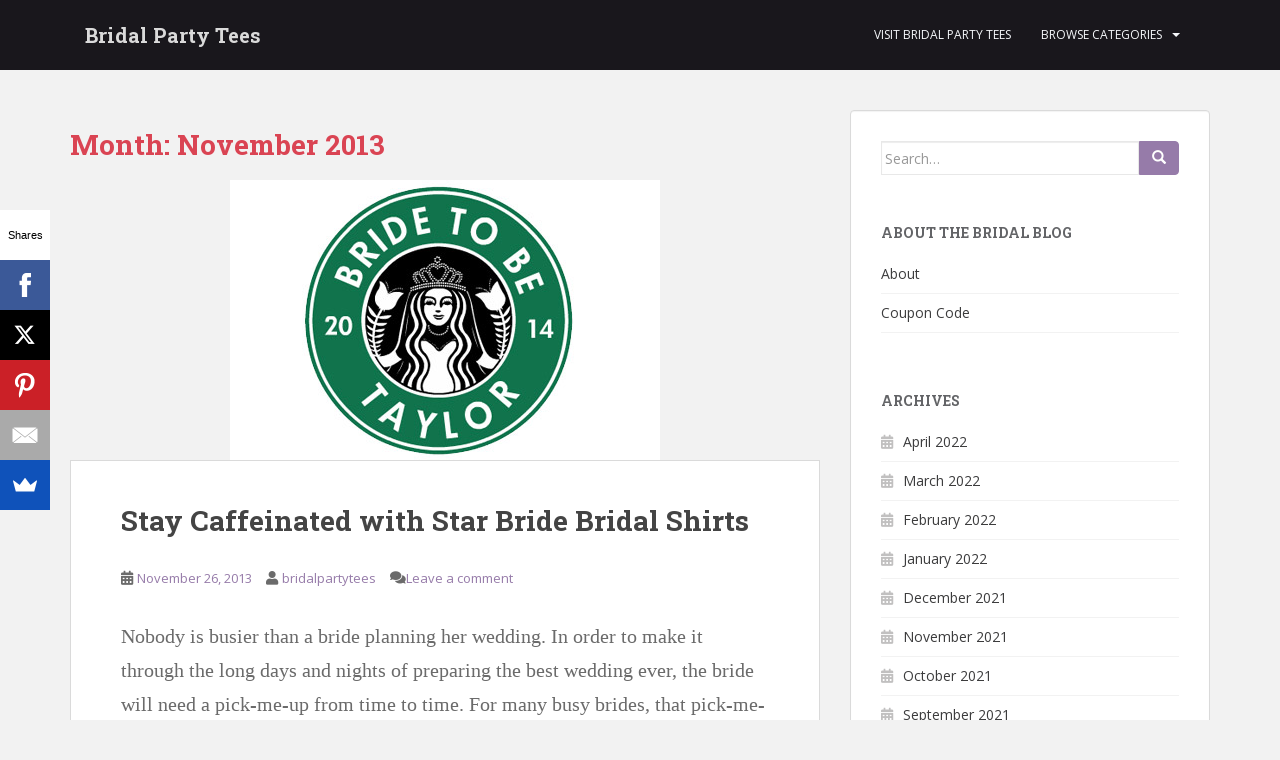

--- FILE ---
content_type: text/html; charset=UTF-8
request_url: https://www.bridalpartytees.com/blog/2013/11/
body_size: 14529
content:
<!doctype html>
<!--[if !IE]>
<html class="no-js non-ie" lang="en-US"> <![endif]-->
<!--[if IE 7 ]>
<html class="no-js ie7" lang="en-US"> <![endif]-->
<!--[if IE 8 ]>
<html class="no-js ie8" lang="en-US"> <![endif]-->
<!--[if IE 9 ]>
<html class="no-js ie9" lang="en-US"> <![endif]-->
<!--[if gt IE 9]><!-->
<html class="no-js" lang="en-US"> <!--<![endif]-->
<head>
<meta charset="UTF-8">
<meta name="viewport" content="width=device-width, initial-scale=1">
<meta name="theme-color" content="#19171c">
<link rel="profile" href="http://gmpg.org/xfn/11">

<meta name='robots' content='noindex, follow' />

<!-- Google Tag Manager for WordPress by gtm4wp.com -->
<script data-cfasync="false" data-pagespeed-no-defer>
	var gtm4wp_datalayer_name = "dataLayer";
	var dataLayer = dataLayer || [];
</script>
<!-- End Google Tag Manager for WordPress by gtm4wp.com -->
	<!-- This site is optimized with the Yoast SEO plugin v21.8 - https://yoast.com/wordpress/plugins/seo/ -->
	<title>November 2013 - Bridal Party Tees</title>
	<meta property="og:locale" content="en_US" />
	<meta property="og:type" content="website" />
	<meta property="og:title" content="November 2013 - Bridal Party Tees" />
	<meta property="og:url" content="https://www.bridalpartytees.com/blog/2013/11/" />
	<meta property="og:site_name" content="Bridal Party Tees" />
	<meta name="twitter:card" content="summary_large_image" />
	<script type="application/ld+json" class="yoast-schema-graph">{"@context":"https://schema.org","@graph":[{"@type":"CollectionPage","@id":"https://www.bridalpartytees.com/blog/2013/11/","url":"https://www.bridalpartytees.com/blog/2013/11/","name":"November 2013 - Bridal Party Tees","isPartOf":{"@id":"https://www.bridalpartytees.com/blog/#website"},"primaryImageOfPage":{"@id":"https://www.bridalpartytees.com/blog/2013/11/#primaryimage"},"image":{"@id":"https://www.bridalpartytees.com/blog/2013/11/#primaryimage"},"thumbnailUrl":"https://s3.amazonaws.com/static.bridalpartytees.com/blog/wp-content/uploads/2013/11/Star-Bride-Logo-THUMBNAIL.jpg","breadcrumb":{"@id":"https://www.bridalpartytees.com/blog/2013/11/#breadcrumb"},"inLanguage":"en-US"},{"@type":"ImageObject","inLanguage":"en-US","@id":"https://www.bridalpartytees.com/blog/2013/11/#primaryimage","url":"https://s3.amazonaws.com/static.bridalpartytees.com/blog/wp-content/uploads/2013/11/Star-Bride-Logo-THUMBNAIL.jpg","contentUrl":"https://s3.amazonaws.com/static.bridalpartytees.com/blog/wp-content/uploads/2013/11/Star-Bride-Logo-THUMBNAIL.jpg","width":"430","height":"280","caption":"Star bride shirts thumbnail"},{"@type":"BreadcrumbList","@id":"https://www.bridalpartytees.com/blog/2013/11/#breadcrumb","itemListElement":[{"@type":"ListItem","position":1,"name":"Home","item":"https://www.bridalpartytees.com/blog/"},{"@type":"ListItem","position":2,"name":"Archives for November 2013"}]},{"@type":"WebSite","@id":"https://www.bridalpartytees.com/blog/#website","url":"https://www.bridalpartytees.com/blog/","name":"Bridal Party Tees","description":"Everything bridal and bachelorette!","potentialAction":[{"@type":"SearchAction","target":{"@type":"EntryPoint","urlTemplate":"https://www.bridalpartytees.com/blog/?s={search_term_string}"},"query-input":"required name=search_term_string"}],"inLanguage":"en-US"}]}</script>
	<!-- / Yoast SEO plugin. -->


<link rel='dns-prefetch' href='//fonts.googleapis.com' />
<link rel="alternate" type="application/rss+xml" title="Bridal Party Tees &raquo; Feed" href="https://www.bridalpartytees.com/blog/feed/" />
<link rel="alternate" type="application/rss+xml" title="Bridal Party Tees &raquo; Comments Feed" href="https://www.bridalpartytees.com/blog/comments/feed/" />
<script type="text/javascript">
/* <![CDATA[ */
window._wpemojiSettings = {"baseUrl":"https:\/\/s.w.org\/images\/core\/emoji\/14.0.0\/72x72\/","ext":".png","svgUrl":"https:\/\/s.w.org\/images\/core\/emoji\/14.0.0\/svg\/","svgExt":".svg","source":{"concatemoji":"https:\/\/www.bridalpartytees.com\/blog\/wp-includes\/js\/wp-emoji-release.min.js?ver=6.4.7"}};
/*! This file is auto-generated */
!function(i,n){var o,s,e;function c(e){try{var t={supportTests:e,timestamp:(new Date).valueOf()};sessionStorage.setItem(o,JSON.stringify(t))}catch(e){}}function p(e,t,n){e.clearRect(0,0,e.canvas.width,e.canvas.height),e.fillText(t,0,0);var t=new Uint32Array(e.getImageData(0,0,e.canvas.width,e.canvas.height).data),r=(e.clearRect(0,0,e.canvas.width,e.canvas.height),e.fillText(n,0,0),new Uint32Array(e.getImageData(0,0,e.canvas.width,e.canvas.height).data));return t.every(function(e,t){return e===r[t]})}function u(e,t,n){switch(t){case"flag":return n(e,"\ud83c\udff3\ufe0f\u200d\u26a7\ufe0f","\ud83c\udff3\ufe0f\u200b\u26a7\ufe0f")?!1:!n(e,"\ud83c\uddfa\ud83c\uddf3","\ud83c\uddfa\u200b\ud83c\uddf3")&&!n(e,"\ud83c\udff4\udb40\udc67\udb40\udc62\udb40\udc65\udb40\udc6e\udb40\udc67\udb40\udc7f","\ud83c\udff4\u200b\udb40\udc67\u200b\udb40\udc62\u200b\udb40\udc65\u200b\udb40\udc6e\u200b\udb40\udc67\u200b\udb40\udc7f");case"emoji":return!n(e,"\ud83e\udef1\ud83c\udffb\u200d\ud83e\udef2\ud83c\udfff","\ud83e\udef1\ud83c\udffb\u200b\ud83e\udef2\ud83c\udfff")}return!1}function f(e,t,n){var r="undefined"!=typeof WorkerGlobalScope&&self instanceof WorkerGlobalScope?new OffscreenCanvas(300,150):i.createElement("canvas"),a=r.getContext("2d",{willReadFrequently:!0}),o=(a.textBaseline="top",a.font="600 32px Arial",{});return e.forEach(function(e){o[e]=t(a,e,n)}),o}function t(e){var t=i.createElement("script");t.src=e,t.defer=!0,i.head.appendChild(t)}"undefined"!=typeof Promise&&(o="wpEmojiSettingsSupports",s=["flag","emoji"],n.supports={everything:!0,everythingExceptFlag:!0},e=new Promise(function(e){i.addEventListener("DOMContentLoaded",e,{once:!0})}),new Promise(function(t){var n=function(){try{var e=JSON.parse(sessionStorage.getItem(o));if("object"==typeof e&&"number"==typeof e.timestamp&&(new Date).valueOf()<e.timestamp+604800&&"object"==typeof e.supportTests)return e.supportTests}catch(e){}return null}();if(!n){if("undefined"!=typeof Worker&&"undefined"!=typeof OffscreenCanvas&&"undefined"!=typeof URL&&URL.createObjectURL&&"undefined"!=typeof Blob)try{var e="postMessage("+f.toString()+"("+[JSON.stringify(s),u.toString(),p.toString()].join(",")+"));",r=new Blob([e],{type:"text/javascript"}),a=new Worker(URL.createObjectURL(r),{name:"wpTestEmojiSupports"});return void(a.onmessage=function(e){c(n=e.data),a.terminate(),t(n)})}catch(e){}c(n=f(s,u,p))}t(n)}).then(function(e){for(var t in e)n.supports[t]=e[t],n.supports.everything=n.supports.everything&&n.supports[t],"flag"!==t&&(n.supports.everythingExceptFlag=n.supports.everythingExceptFlag&&n.supports[t]);n.supports.everythingExceptFlag=n.supports.everythingExceptFlag&&!n.supports.flag,n.DOMReady=!1,n.readyCallback=function(){n.DOMReady=!0}}).then(function(){return e}).then(function(){var e;n.supports.everything||(n.readyCallback(),(e=n.source||{}).concatemoji?t(e.concatemoji):e.wpemoji&&e.twemoji&&(t(e.twemoji),t(e.wpemoji)))}))}((window,document),window._wpemojiSettings);
/* ]]> */
</script>
<style id='wp-emoji-styles-inline-css' type='text/css'>

	img.wp-smiley, img.emoji {
		display: inline !important;
		border: none !important;
		box-shadow: none !important;
		height: 1em !important;
		width: 1em !important;
		margin: 0 0.07em !important;
		vertical-align: -0.1em !important;
		background: none !important;
		padding: 0 !important;
	}
</style>
<link rel='stylesheet' id='wp-block-library-css' href='https://www.bridalpartytees.com/blog/wp-includes/css/dist/block-library/style.min.css?ver=6.4.7' type='text/css' media='all' />
<style id='classic-theme-styles-inline-css' type='text/css'>
/*! This file is auto-generated */
.wp-block-button__link{color:#fff;background-color:#32373c;border-radius:9999px;box-shadow:none;text-decoration:none;padding:calc(.667em + 2px) calc(1.333em + 2px);font-size:1.125em}.wp-block-file__button{background:#32373c;color:#fff;text-decoration:none}
</style>
<style id='global-styles-inline-css' type='text/css'>
body{--wp--preset--color--black: #000000;--wp--preset--color--cyan-bluish-gray: #abb8c3;--wp--preset--color--white: #ffffff;--wp--preset--color--pale-pink: #f78da7;--wp--preset--color--vivid-red: #cf2e2e;--wp--preset--color--luminous-vivid-orange: #ff6900;--wp--preset--color--luminous-vivid-amber: #fcb900;--wp--preset--color--light-green-cyan: #7bdcb5;--wp--preset--color--vivid-green-cyan: #00d084;--wp--preset--color--pale-cyan-blue: #8ed1fc;--wp--preset--color--vivid-cyan-blue: #0693e3;--wp--preset--color--vivid-purple: #9b51e0;--wp--preset--gradient--vivid-cyan-blue-to-vivid-purple: linear-gradient(135deg,rgba(6,147,227,1) 0%,rgb(155,81,224) 100%);--wp--preset--gradient--light-green-cyan-to-vivid-green-cyan: linear-gradient(135deg,rgb(122,220,180) 0%,rgb(0,208,130) 100%);--wp--preset--gradient--luminous-vivid-amber-to-luminous-vivid-orange: linear-gradient(135deg,rgba(252,185,0,1) 0%,rgba(255,105,0,1) 100%);--wp--preset--gradient--luminous-vivid-orange-to-vivid-red: linear-gradient(135deg,rgba(255,105,0,1) 0%,rgb(207,46,46) 100%);--wp--preset--gradient--very-light-gray-to-cyan-bluish-gray: linear-gradient(135deg,rgb(238,238,238) 0%,rgb(169,184,195) 100%);--wp--preset--gradient--cool-to-warm-spectrum: linear-gradient(135deg,rgb(74,234,220) 0%,rgb(151,120,209) 20%,rgb(207,42,186) 40%,rgb(238,44,130) 60%,rgb(251,105,98) 80%,rgb(254,248,76) 100%);--wp--preset--gradient--blush-light-purple: linear-gradient(135deg,rgb(255,206,236) 0%,rgb(152,150,240) 100%);--wp--preset--gradient--blush-bordeaux: linear-gradient(135deg,rgb(254,205,165) 0%,rgb(254,45,45) 50%,rgb(107,0,62) 100%);--wp--preset--gradient--luminous-dusk: linear-gradient(135deg,rgb(255,203,112) 0%,rgb(199,81,192) 50%,rgb(65,88,208) 100%);--wp--preset--gradient--pale-ocean: linear-gradient(135deg,rgb(255,245,203) 0%,rgb(182,227,212) 50%,rgb(51,167,181) 100%);--wp--preset--gradient--electric-grass: linear-gradient(135deg,rgb(202,248,128) 0%,rgb(113,206,126) 100%);--wp--preset--gradient--midnight: linear-gradient(135deg,rgb(2,3,129) 0%,rgb(40,116,252) 100%);--wp--preset--font-size--small: 13px;--wp--preset--font-size--medium: 20px;--wp--preset--font-size--large: 36px;--wp--preset--font-size--x-large: 42px;--wp--preset--spacing--20: 0.44rem;--wp--preset--spacing--30: 0.67rem;--wp--preset--spacing--40: 1rem;--wp--preset--spacing--50: 1.5rem;--wp--preset--spacing--60: 2.25rem;--wp--preset--spacing--70: 3.38rem;--wp--preset--spacing--80: 5.06rem;--wp--preset--shadow--natural: 6px 6px 9px rgba(0, 0, 0, 0.2);--wp--preset--shadow--deep: 12px 12px 50px rgba(0, 0, 0, 0.4);--wp--preset--shadow--sharp: 6px 6px 0px rgba(0, 0, 0, 0.2);--wp--preset--shadow--outlined: 6px 6px 0px -3px rgba(255, 255, 255, 1), 6px 6px rgba(0, 0, 0, 1);--wp--preset--shadow--crisp: 6px 6px 0px rgba(0, 0, 0, 1);}:where(.is-layout-flex){gap: 0.5em;}:where(.is-layout-grid){gap: 0.5em;}body .is-layout-flow > .alignleft{float: left;margin-inline-start: 0;margin-inline-end: 2em;}body .is-layout-flow > .alignright{float: right;margin-inline-start: 2em;margin-inline-end: 0;}body .is-layout-flow > .aligncenter{margin-left: auto !important;margin-right: auto !important;}body .is-layout-constrained > .alignleft{float: left;margin-inline-start: 0;margin-inline-end: 2em;}body .is-layout-constrained > .alignright{float: right;margin-inline-start: 2em;margin-inline-end: 0;}body .is-layout-constrained > .aligncenter{margin-left: auto !important;margin-right: auto !important;}body .is-layout-constrained > :where(:not(.alignleft):not(.alignright):not(.alignfull)){max-width: var(--wp--style--global--content-size);margin-left: auto !important;margin-right: auto !important;}body .is-layout-constrained > .alignwide{max-width: var(--wp--style--global--wide-size);}body .is-layout-flex{display: flex;}body .is-layout-flex{flex-wrap: wrap;align-items: center;}body .is-layout-flex > *{margin: 0;}body .is-layout-grid{display: grid;}body .is-layout-grid > *{margin: 0;}:where(.wp-block-columns.is-layout-flex){gap: 2em;}:where(.wp-block-columns.is-layout-grid){gap: 2em;}:where(.wp-block-post-template.is-layout-flex){gap: 1.25em;}:where(.wp-block-post-template.is-layout-grid){gap: 1.25em;}.has-black-color{color: var(--wp--preset--color--black) !important;}.has-cyan-bluish-gray-color{color: var(--wp--preset--color--cyan-bluish-gray) !important;}.has-white-color{color: var(--wp--preset--color--white) !important;}.has-pale-pink-color{color: var(--wp--preset--color--pale-pink) !important;}.has-vivid-red-color{color: var(--wp--preset--color--vivid-red) !important;}.has-luminous-vivid-orange-color{color: var(--wp--preset--color--luminous-vivid-orange) !important;}.has-luminous-vivid-amber-color{color: var(--wp--preset--color--luminous-vivid-amber) !important;}.has-light-green-cyan-color{color: var(--wp--preset--color--light-green-cyan) !important;}.has-vivid-green-cyan-color{color: var(--wp--preset--color--vivid-green-cyan) !important;}.has-pale-cyan-blue-color{color: var(--wp--preset--color--pale-cyan-blue) !important;}.has-vivid-cyan-blue-color{color: var(--wp--preset--color--vivid-cyan-blue) !important;}.has-vivid-purple-color{color: var(--wp--preset--color--vivid-purple) !important;}.has-black-background-color{background-color: var(--wp--preset--color--black) !important;}.has-cyan-bluish-gray-background-color{background-color: var(--wp--preset--color--cyan-bluish-gray) !important;}.has-white-background-color{background-color: var(--wp--preset--color--white) !important;}.has-pale-pink-background-color{background-color: var(--wp--preset--color--pale-pink) !important;}.has-vivid-red-background-color{background-color: var(--wp--preset--color--vivid-red) !important;}.has-luminous-vivid-orange-background-color{background-color: var(--wp--preset--color--luminous-vivid-orange) !important;}.has-luminous-vivid-amber-background-color{background-color: var(--wp--preset--color--luminous-vivid-amber) !important;}.has-light-green-cyan-background-color{background-color: var(--wp--preset--color--light-green-cyan) !important;}.has-vivid-green-cyan-background-color{background-color: var(--wp--preset--color--vivid-green-cyan) !important;}.has-pale-cyan-blue-background-color{background-color: var(--wp--preset--color--pale-cyan-blue) !important;}.has-vivid-cyan-blue-background-color{background-color: var(--wp--preset--color--vivid-cyan-blue) !important;}.has-vivid-purple-background-color{background-color: var(--wp--preset--color--vivid-purple) !important;}.has-black-border-color{border-color: var(--wp--preset--color--black) !important;}.has-cyan-bluish-gray-border-color{border-color: var(--wp--preset--color--cyan-bluish-gray) !important;}.has-white-border-color{border-color: var(--wp--preset--color--white) !important;}.has-pale-pink-border-color{border-color: var(--wp--preset--color--pale-pink) !important;}.has-vivid-red-border-color{border-color: var(--wp--preset--color--vivid-red) !important;}.has-luminous-vivid-orange-border-color{border-color: var(--wp--preset--color--luminous-vivid-orange) !important;}.has-luminous-vivid-amber-border-color{border-color: var(--wp--preset--color--luminous-vivid-amber) !important;}.has-light-green-cyan-border-color{border-color: var(--wp--preset--color--light-green-cyan) !important;}.has-vivid-green-cyan-border-color{border-color: var(--wp--preset--color--vivid-green-cyan) !important;}.has-pale-cyan-blue-border-color{border-color: var(--wp--preset--color--pale-cyan-blue) !important;}.has-vivid-cyan-blue-border-color{border-color: var(--wp--preset--color--vivid-cyan-blue) !important;}.has-vivid-purple-border-color{border-color: var(--wp--preset--color--vivid-purple) !important;}.has-vivid-cyan-blue-to-vivid-purple-gradient-background{background: var(--wp--preset--gradient--vivid-cyan-blue-to-vivid-purple) !important;}.has-light-green-cyan-to-vivid-green-cyan-gradient-background{background: var(--wp--preset--gradient--light-green-cyan-to-vivid-green-cyan) !important;}.has-luminous-vivid-amber-to-luminous-vivid-orange-gradient-background{background: var(--wp--preset--gradient--luminous-vivid-amber-to-luminous-vivid-orange) !important;}.has-luminous-vivid-orange-to-vivid-red-gradient-background{background: var(--wp--preset--gradient--luminous-vivid-orange-to-vivid-red) !important;}.has-very-light-gray-to-cyan-bluish-gray-gradient-background{background: var(--wp--preset--gradient--very-light-gray-to-cyan-bluish-gray) !important;}.has-cool-to-warm-spectrum-gradient-background{background: var(--wp--preset--gradient--cool-to-warm-spectrum) !important;}.has-blush-light-purple-gradient-background{background: var(--wp--preset--gradient--blush-light-purple) !important;}.has-blush-bordeaux-gradient-background{background: var(--wp--preset--gradient--blush-bordeaux) !important;}.has-luminous-dusk-gradient-background{background: var(--wp--preset--gradient--luminous-dusk) !important;}.has-pale-ocean-gradient-background{background: var(--wp--preset--gradient--pale-ocean) !important;}.has-electric-grass-gradient-background{background: var(--wp--preset--gradient--electric-grass) !important;}.has-midnight-gradient-background{background: var(--wp--preset--gradient--midnight) !important;}.has-small-font-size{font-size: var(--wp--preset--font-size--small) !important;}.has-medium-font-size{font-size: var(--wp--preset--font-size--medium) !important;}.has-large-font-size{font-size: var(--wp--preset--font-size--large) !important;}.has-x-large-font-size{font-size: var(--wp--preset--font-size--x-large) !important;}
.wp-block-navigation a:where(:not(.wp-element-button)){color: inherit;}
:where(.wp-block-post-template.is-layout-flex){gap: 1.25em;}:where(.wp-block-post-template.is-layout-grid){gap: 1.25em;}
:where(.wp-block-columns.is-layout-flex){gap: 2em;}:where(.wp-block-columns.is-layout-grid){gap: 2em;}
.wp-block-pullquote{font-size: 1.5em;line-height: 1.6;}
</style>
<link rel='stylesheet' id='sparkling-bootstrap-css' href='https://www.bridalpartytees.com/blog/wp-content/themes/sparkling/assets/css/bootstrap.min.css?ver=6.4.7' type='text/css' media='all' />
<link rel='stylesheet' id='sparkling-icons-css' href='https://www.bridalpartytees.com/blog/wp-content/themes/sparkling/assets/css/fontawesome-all.min.css?ver=5.1.1.' type='text/css' media='all' />
<link rel='stylesheet' id='sparkling-fonts-css' href='//fonts.googleapis.com/css?family=Open+Sans%3A400italic%2C400%2C600%2C700%7CRoboto+Slab%3A400%2C300%2C700&#038;ver=6.4.7' type='text/css' media='all' />
<link rel='stylesheet' id='sparkling-style-css' href='https://www.bridalpartytees.com/blog/wp-content/themes/sparkling-eretailing/style.css?ver=2.4.2' type='text/css' media='all' />
<script type="text/javascript" src="https://www.bridalpartytees.com/blog/wp-includes/js/jquery/jquery.min.js?ver=3.7.1" id="jquery-core-js"></script>
<script type="text/javascript" src="https://www.bridalpartytees.com/blog/wp-includes/js/jquery/jquery-migrate.min.js?ver=3.4.1" id="jquery-migrate-js"></script>
<script type="text/javascript" src="https://www.bridalpartytees.com/blog/wp-content/themes/sparkling/assets/js/vendor/bootstrap.min.js?ver=6.4.7" id="sparkling-bootstrapjs-js"></script>
<script type="text/javascript" src="https://www.bridalpartytees.com/blog/wp-content/themes/sparkling/assets/js/functions.js?ver=20180503" id="sparkling-functions-js"></script>
<link rel="https://api.w.org/" href="https://www.bridalpartytees.com/blog/wp-json/" /><link rel="EditURI" type="application/rsd+xml" title="RSD" href="https://www.bridalpartytees.com/blog/xmlrpc.php?rsd" />
<meta name="generator" content="WordPress 6.4.7" />

<!-- Google Tag Manager for WordPress by gtm4wp.com -->
<!-- GTM Container placement set to footer -->
<script data-cfasync="false" data-pagespeed-no-defer type="text/javascript">
	var dataLayer_content = {"pagePostType":"post","pagePostType2":"month-post"};
	dataLayer.push( dataLayer_content );
</script>
<script data-cfasync="false">
(function(w,d,s,l,i){w[l]=w[l]||[];w[l].push({'gtm.start':
new Date().getTime(),event:'gtm.js'});var f=d.getElementsByTagName(s)[0],
j=d.createElement(s),dl=l!='dataLayer'?'&l='+l:'';j.async=true;j.src=
'//www.googletagmanager.com/gtm.js?id='+i+dl;f.parentNode.insertBefore(j,f);
})(window,document,'script','dataLayer','GTM-MXT755');
</script>
<!-- End Google Tag Manager -->
<!-- End Google Tag Manager for WordPress by gtm4wp.com --><style type="text/css">a, #infinite-handle span, #secondary .widget .post-content a, .entry-meta a {color:#967ba9}a:hover, a:focus, a:active, #secondary .widget .post-content a:hover, #secondary .widget .post-content a:focus, .woocommerce nav.woocommerce-pagination ul li a:focus, .woocommerce nav.woocommerce-pagination ul li a:hover, .woocommerce nav.woocommerce-pagination ul li span.current, #secondary .widget a:hover, #secondary .widget a:focus {color: #000000;}.btn-default, .label-default, .flex-caption h2, .btn.btn-default.read-more,button,
              .navigation .wp-pagenavi-pagination span.current,.navigation .wp-pagenavi-pagination a:hover,
              .woocommerce a.button, .woocommerce button.button,
              .woocommerce input.button, .woocommerce #respond input#submit.alt,
              .woocommerce a.button, .woocommerce button.button,
              .woocommerce a.button.alt, .woocommerce button.button.alt, .woocommerce input.button.alt { background-color: #967ba9; border-color: #967ba9;}.site-main [class*="navigation"] a, .more-link, .pagination>li>a, .pagination>li>span, .cfa-button { color: #967ba9}.cfa-button {border-color: #967ba9;}.btn-default:hover, .btn-default:focus,.label-default[href]:hover, .label-default[href]:focus, .tagcloud a:hover, .tagcloud a:focus, button, .main-content [class*="navigation"] a:hover, .main-content [class*="navigation"] a:focus, #infinite-handle span:hover, #infinite-handle span:focus-within, .btn.btn-default.read-more:hover, .btn.btn-default.read-more:focus, .btn-default:hover, .btn-default:focus, .scroll-to-top:hover, .scroll-to-top:focus, .btn-default:active, .btn-default.active, .site-main [class*="navigation"] a:hover, .site-main [class*="navigation"] a:focus, .more-link:hover, .more-link:focus, #image-navigation .nav-previous a:hover, #image-navigation .nav-previous a:focus, #image-navigation .nav-next a:hover, #image-navigation .nav-next a:focus, .cfa-button:hover, .cfa-button:focus, .woocommerce a.button:hover, .woocommerce a.button:focus, .woocommerce button.button:hover, .woocommerce button.button:focus, .woocommerce input.button:hover, .woocommerce input.button:focus, .woocommerce #respond input#submit.alt:hover, .woocommerce #respond input#submit.alt:focus, .woocommerce a.button:hover, .woocommerce a.button:focus, .woocommerce button.button:hover, .woocommerce button.button:focus, .woocommerce input.button:hover, .woocommerce input.button:focus, .woocommerce a.button.alt:hover, .woocommerce a.button.alt:focus, .woocommerce button.button.alt:hover, .woocommerce button.button.alt:focus, .woocommerce input.button.alt:hover, .woocommerce input.button.alt:focus, a:hover .flex-caption h2 { background-color: #000000; border-color: #000000; }.pagination>li>a:focus, .pagination>li>a:hover, .pagination>li>span:focus-within, .pagination>li>span:hover {color: #000000;}.cfa { background-color: #7836a5; } .cfa-button:hover a {color: #7836a5;}.navbar.navbar-default, .navbar-default .navbar-nav .open .dropdown-menu > li > a {background-color: #19171c;}.entry-content {font-family: Times New Roman;}.entry-content {font-size:20px}#secondary .widget a { color: #3c3c3d; }</style>		<style type="text/css">
				.navbar > .container .navbar-brand {
			color: #dadada;
		}
		</style>
	
</head>

<body class="archive date group-blog">
	<a class="sr-only sr-only-focusable" href="#content">Skip to main content</a>
<div id="page" class="hfeed site">

	<header id="masthead" class="site-header" role="banner">
		<nav class="navbar navbar-default
		" role="navigation">
			<div class="container">
				<div class="row">
					<div class="site-navigation-inner col-sm-12">
						<div class="navbar-header">


														<div id="logo">
															<p class="site-name">																		<a class="navbar-brand" href="https://www.bridalpartytees.com/blog/" title="Bridal Party Tees" rel="home">Bridal Party Tees</a>
																</p>																													</div><!-- end of #logo -->

							<button type="button" class="btn navbar-toggle" data-toggle="collapse" data-target=".navbar-ex1-collapse">
								<span class="sr-only">Toggle navigation</span>
								<span class="icon-bar"></span>
								<span class="icon-bar"></span>
								<span class="icon-bar"></span>
							</button>
						</div>



						<div class="collapse navbar-collapse navbar-ex1-collapse"><ul id="menu-top-menu" class="nav navbar-nav"><li id="menu-item-3760" class="menu-item menu-item-type-custom menu-item-object-custom menu-item-3760"><a href="http://bridalpartytees.com?utm_source=bridal+blog+top+menu">Visit Bridal Party Tees</a></li>
<li id="menu-item-3944" class="menu-item menu-item-type-custom menu-item-object-custom menu-item-has-children menu-item-3944 dropdown"><a href="http://www.bridalpartytees.com/blog/?p=3935">Browse Categories</a><span class="caret sparkling-dropdown"></span>
<ul role="menu" class=" dropdown-menu">
	<li id="menu-item-3945" class="menu-item menu-item-type-taxonomy menu-item-object-category menu-item-3945"><a href="https://www.bridalpartytees.com/blog/category/accessories/">Accessories</a></li>
	<li id="menu-item-3946" class="menu-item menu-item-type-taxonomy menu-item-object-category menu-item-3946"><a href="https://www.bridalpartytees.com/blog/category/bachelorette/">Bachelorette</a></li>
	<li id="menu-item-3947" class="menu-item menu-item-type-taxonomy menu-item-object-category menu-item-3947"><a href="https://www.bridalpartytees.com/blog/category/beauty/">Beauty</a></li>
	<li id="menu-item-3948" class="menu-item menu-item-type-taxonomy menu-item-object-category menu-item-3948"><a href="https://www.bridalpartytees.com/blog/category/bridal-shower/">Bridal Shower</a></li>
	<li id="menu-item-3949" class="menu-item menu-item-type-taxonomy menu-item-object-category menu-item-3949"><a href="https://www.bridalpartytees.com/blog/category/bridalpartytees/">BridalPartyTees</a></li>
	<li id="menu-item-3950" class="menu-item menu-item-type-taxonomy menu-item-object-category menu-item-3950"><a href="https://www.bridalpartytees.com/blog/category/bride/">Bride</a></li>
	<li id="menu-item-3951" class="menu-item menu-item-type-taxonomy menu-item-object-category menu-item-3951"><a href="https://www.bridalpartytees.com/blog/category/bridesmaid/">Bridesmaid</a></li>
	<li id="menu-item-3952" class="menu-item menu-item-type-taxonomy menu-item-object-category menu-item-3952"><a href="https://www.bridalpartytees.com/blog/category/celebrity/">Celebrity</a></li>
	<li id="menu-item-3953" class="menu-item menu-item-type-taxonomy menu-item-object-category menu-item-3953"><a href="https://www.bridalpartytees.com/blog/category/coupon-codes/">Coupon Codes</a></li>
	<li id="menu-item-3954" class="menu-item menu-item-type-taxonomy menu-item-object-category menu-item-3954"><a href="https://www.bridalpartytees.com/blog/category/decor/">Decor</a></li>
	<li id="menu-item-3955" class="menu-item menu-item-type-taxonomy menu-item-object-category menu-item-3955"><a href="https://www.bridalpartytees.com/blog/category/diy/">DIY</a></li>
	<li id="menu-item-3956" class="menu-item menu-item-type-taxonomy menu-item-object-category menu-item-3956"><a href="https://www.bridalpartytees.com/blog/category/dresses/">Dresses</a></li>
	<li id="menu-item-3957" class="menu-item menu-item-type-taxonomy menu-item-object-category menu-item-3957"><a href="https://www.bridalpartytees.com/blog/category/escort-cards/">Escort Cards</a></li>
	<li id="menu-item-3958" class="menu-item menu-item-type-taxonomy menu-item-object-category menu-item-3958"><a href="https://www.bridalpartytees.com/blog/category/finances/">Finances</a></li>
	<li id="menu-item-3959" class="menu-item menu-item-type-taxonomy menu-item-object-category menu-item-3959"><a href="https://www.bridalpartytees.com/blog/category/flowers/">Flowers</a></li>
	<li id="menu-item-3960" class="menu-item menu-item-type-taxonomy menu-item-object-category menu-item-3960"><a href="https://www.bridalpartytees.com/blog/category/group-shots/">Group Shots</a></li>
	<li id="menu-item-3961" class="menu-item menu-item-type-taxonomy menu-item-object-category menu-item-3961"><a href="https://www.bridalpartytees.com/blog/category/hair/">Hair</a></li>
	<li id="menu-item-3962" class="menu-item menu-item-type-taxonomy menu-item-object-category menu-item-3962"><a href="https://www.bridalpartytees.com/blog/category/honeymoon/">Honeymoon</a></li>
	<li id="menu-item-3963" class="menu-item menu-item-type-taxonomy menu-item-object-category menu-item-3963"><a href="https://www.bridalpartytees.com/blog/category/look-books/">Look Books</a></li>
	<li id="menu-item-3964" class="menu-item menu-item-type-taxonomy menu-item-object-category menu-item-3964"><a href="https://www.bridalpartytees.com/blog/category/make-up/">Make-Up</a></li>
	<li id="menu-item-3965" class="menu-item menu-item-type-taxonomy menu-item-object-category menu-item-3965"><a href="https://www.bridalpartytees.com/blog/category/menu-options/">Menu Options</a></li>
	<li id="menu-item-3966" class="menu-item menu-item-type-taxonomy menu-item-object-category menu-item-3966"><a href="https://www.bridalpartytees.com/blog/category/stationery/">Stationery</a></li>
	<li id="menu-item-3967" class="menu-item menu-item-type-taxonomy menu-item-object-category menu-item-3967"><a href="https://www.bridalpartytees.com/blog/category/templates/">Templates</a></li>
	<li id="menu-item-3968" class="menu-item menu-item-type-taxonomy menu-item-object-category menu-item-3968"><a href="https://www.bridalpartytees.com/blog/category/tips/">Tips</a></li>
	<li id="menu-item-3969" class="menu-item menu-item-type-taxonomy menu-item-object-category menu-item-3969"><a href="https://www.bridalpartytees.com/blog/category/traditions/">Traditions</a></li>
	<li id="menu-item-3970" class="menu-item menu-item-type-taxonomy menu-item-object-category menu-item-3970"><a href="https://www.bridalpartytees.com/blog/category/trends/">Trends</a></li>
	<li id="menu-item-3971" class="menu-item menu-item-type-taxonomy menu-item-object-category menu-item-3971"><a href="https://www.bridalpartytees.com/blog/category/wedding-cake/">Wedding Cake</a></li>
	<li id="menu-item-3972" class="menu-item menu-item-type-taxonomy menu-item-object-category menu-item-3972"><a href="https://www.bridalpartytees.com/blog/category/wedding-favors/">Wedding Favors</a></li>
	<li id="menu-item-3973" class="menu-item menu-item-type-taxonomy menu-item-object-category menu-item-3973"><a href="https://www.bridalpartytees.com/blog/category/wedding-gifts/">Wedding Gifts</a></li>
	<li id="menu-item-3974" class="menu-item menu-item-type-taxonomy menu-item-object-category menu-item-3974"><a href="https://www.bridalpartytees.com/blog/category/wedding-night/">Wedding Night</a></li>
	<li id="menu-item-3975" class="menu-item menu-item-type-taxonomy menu-item-object-category menu-item-3975"><a href="https://www.bridalpartytees.com/blog/category/wedding-party/">Wedding Party</a></li>
	<li id="menu-item-3976" class="menu-item menu-item-type-taxonomy menu-item-object-category menu-item-3976"><a href="https://www.bridalpartytees.com/blog/category/wedding-stories/">Wedding Stories</a></li>
	<li id="menu-item-3977" class="menu-item menu-item-type-taxonomy menu-item-object-category menu-item-3977"><a href="https://www.bridalpartytees.com/blog/category/weddings/">Weddings</a></li>
</ul>
</li>
</ul></div>


					</div>
				</div>
			</div>
		</nav><!-- .site-navigation -->
	</header><!-- #masthead -->

	<div id="content" class="site-content">

		<div class="top-section">
								</div>

		<div class="container main-content-area">
						<div class="row side-pull-left">
				<div class="main-content-inner col-sm-12 col-md-8">

	 <div id="primary" class="content-area">
		 <main id="main" class="site-main" role="main">

			
				<header class="page-header">
					<h1 class="page-title">Month: <span>November 2013</span></h1>				</header><!-- .page-header -->

				
<article id="post-4948" class="post-4948 post type-post status-publish format-standard has-post-thumbnail hentry category-accessories category-bridalpartytees tag-bridal-t-shirts tag-custom-bridal-shirts tag-star-bride-shirts">
	<div class="blog-item-wrap">
				<a href="https://www.bridalpartytees.com/blog/stay-caffeinated-with-star-bride-bridal-shirts/" title="Stay Caffeinated with Star Bride Bridal Shirts" >
				<img width="430" height="280" src="https://s3.amazonaws.com/static.bridalpartytees.com/blog/wp-content/uploads/2013/11/Star-Bride-Logo-THUMBNAIL.jpg" class="single-featured wp-post-image" alt="Star bride shirts thumbnail" decoding="async" fetchpriority="high" />			</a>
		<div class="post-inner-content">
			<header class="entry-header page-header">

				<h2 class="entry-title"><a href="https://www.bridalpartytees.com/blog/stay-caffeinated-with-star-bride-bridal-shirts/" rel="bookmark">Stay Caffeinated with Star Bride Bridal Shirts</a></h2>

								<div class="entry-meta">
					<span class="posted-on"><i class="fa fa-calendar-alt"></i> <a href="https://www.bridalpartytees.com/blog/stay-caffeinated-with-star-bride-bridal-shirts/" rel="bookmark"><time class="entry-date published" datetime="2013-11-26T09:45:56-05:00">November 26, 2013</time><time class="updated" datetime="2013-11-26T09:45:56-05:00">November 26, 2013</time></a></span><span class="byline"> <i class="fa fa-user"></i> <span class="author vcard"><a class="url fn n" href="https://www.bridalpartytees.com/blog/author/admin/">bridalpartytees</a></span></span>				<span class="comments-link"><i class="fa fa-comments"></i><a href="https://www.bridalpartytees.com/blog/stay-caffeinated-with-star-bride-bridal-shirts/#respond">Leave a comment</a></span>
				
				
				</div><!-- .entry-meta -->
							</header><!-- .entry-header -->

						<div class="entry-content">

				<p>Nobody is busier than a bride planning her wedding. In order to make it through the long days and nights of preparing the best wedding ever, the bride will need a pick-me-up from time to time. For many busy brides, that pick-me-up is coffee! It’s a magical sustenance that can turn any unreasonable bridezilla into an organized wedding planning machine. So for our brides that love coffee, we have created a line-up of <a title="Star bride bridal shirts" href="http://www.bridalpartytees.com/search/star+bride" target="_blank">star bride bridal shirts</a> to go with this beverage of choice!</p>
<p>Just how every coffee shop makes your coffee just the way you like it, we do the same with <a title="Bridal Shirts" href="http://www.bridalpartytees.com/" target="_blank">bridal shirts</a>! Change these star bride shirts up by adding your name and wedding date or start with a blank shirt and create a completely new design for your wedding!</p>
<p>Now not only will you, the bride, have your favorite go-to beverage, you will also have your favorite go-to bride shirt to keep all the wedding arrangements on schedule until the “I Do’s!”</p>
<p><a title="Star bride shirts and accessories" href="http://www.bridalpartytees.com/search/star+bride" target="_blank"><img decoding="async" class="aligncenter size-full wp-image-4950" title="Star bride shirts and accessories " src="http://static.bridalpartytees.com/blog/wp-content/uploads/2013/11/Star-Bride-Logo.jpg" alt="Star bride shirts and accessories" width="500" height="539" /></a><br />
<!-- AddThis Button BEGIN --></p>
<div class="addthis_toolbox addthis_default_style ">
<a class="addthis_button_facebook_like" fb:like:layout="button_count"></a><a class="addthis_button_tweet"></a><a class="addthis_button_pinterest_pinit" pi:pinit:layout="horizontal"></a><a class="addthis_counter addthis_pill_style"></a>
</div>
<p><script type="text/javascript">var addthis_config = {"data_track_addressbar":true};</script><br />
<script type="text/javascript" src="//s7.addthis.com/js/300/addthis_widget.js#pubid=ra-520d35b745b58d1f"></script><br />
<!-- AddThis Button END --></p>

							</div><!-- .entry-content -->
					</div>
	</div>
</article><!-- #post-## -->

<article id="post-4916" class="post-4916 post type-post status-publish format-standard has-post-thumbnail hentry category-traditions tag-wedding-traditions">
	<div class="blog-item-wrap">
				<a href="https://www.bridalpartytees.com/blog/3-wedding-traditions-that-are-baloney/" title="3 Wedding Traditions That Are Baloney" >
				<img width="430" height="280" src="https://s3.amazonaws.com/static.bridalpartytees.com/blog/wp-content/uploads/2013/11/Cake-Smashing-thumbnail.png" class="single-featured wp-post-image" alt="Cake-Smashing-thumbnail" decoding="async" />			</a>
		<div class="post-inner-content">
			<header class="entry-header page-header">

				<h2 class="entry-title"><a href="https://www.bridalpartytees.com/blog/3-wedding-traditions-that-are-baloney/" rel="bookmark">3 Wedding Traditions That Are Baloney</a></h2>

								<div class="entry-meta">
					<span class="posted-on"><i class="fa fa-calendar-alt"></i> <a href="https://www.bridalpartytees.com/blog/3-wedding-traditions-that-are-baloney/" rel="bookmark"><time class="entry-date published" datetime="2013-11-20T12:38:34-05:00">November 20, 2013</time><time class="updated" datetime="2013-11-20T12:40:21-05:00">November 20, 2013</time></a></span><span class="byline"> <i class="fa fa-user"></i> <span class="author vcard"><a class="url fn n" href="https://www.bridalpartytees.com/blog/author/admin/">bridalpartytees</a></span></span>				<span class="comments-link"><i class="fa fa-comments"></i><a href="https://www.bridalpartytees.com/blog/3-wedding-traditions-that-are-baloney/#respond">Leave a comment</a></span>
				
				
				</div><!-- .entry-meta -->
							</header><!-- .entry-header -->

						<div class="entry-content">

				<p>It’s getting harder and harder for a bride to decide on what wedding traditions to make part of her wedding and which ones to bypass. The customary events of a wedding that were the must-haves ten years ago have somehow lost their luster with today’s modern bride. Many brides are willing to face a barrage of questions that will undoubtedly come their way from wedding guests looking forward to them, than to include certain traditions during the wedding day.</p>
<p>Below are three wedding traditions that many brides are calling baloney on and choosing not to have as part of their wedding.</p>
<h3><strong>1) Garter Toss</strong></h3>
<p>While the groom may want to have this tradition at the wedding, it can be seen as a little risqué with grandma and grandpa in attendance.</p>
<h3><strong>2) Gift Opening</strong></h3>
<p>Knowing who didn’t use the gift registry or people second-guessing the gifts they gave is never a fun moment for the gift givers or the bride who really didn’t want the weed-whacker she just got from Uncle Bob.</p>
<h3><strong>3) Cake Cutting Announcement</strong></h3>
<p>Why risk having the groom shoving the cake in your face if you really don’t want it to happen. Crowd cheering and wedding cocktails will always end in the bride wearing the cake instead of eating it.</p>
<p><a href="http://sites.psu.edu/hannahallen37/2013/03/11/tradition-wedding-cakes-part-2/" target="_blank"><img loading="lazy" decoding="async" class="aligncenter size-full wp-image-4927" title="Cake Smashing" src="http://static.bridalpartytees.com/blog/wp-content/uploads/2013/11/Cake-Smashing.png" alt="Cake Smashing" width="500" height="347" /></a></p>
<h3><strong> What are your thoughts brides? Are you done with these traditions? </strong></h3>
<p><!-- AddThis Button BEGIN --></p>
<div class="addthis_toolbox addthis_default_style "><a class="addthis_button_facebook_like" fb:like:layout="button_count"></a><a class="addthis_button_tweet"></a><a class="addthis_button_pinterest_pinit" pi:pinit:layout="horizontal"></a><a class="addthis_counter addthis_pill_style"></a>
</div>
<p><script type="text/javascript">var addthis_config = {"data_track_addressbar":true};</script><br />
<script type="text/javascript" src="//s7.addthis.com/js/300/addthis_widget.js#pubid=ra-520d35b745b58d1f"></script><br />
<!-- AddThis Button END --></p>

							</div><!-- .entry-content -->
					</div>
	</div>
</article><!-- #post-## -->

<article id="post-4896" class="post-4896 post type-post status-publish format-standard has-post-thumbnail hentry category-bridalpartytees tag-bachelorette-party-accessories tag-bachelorette-party-apparel tag-bachelorette-party-shirts">
	<div class="blog-item-wrap">
				<a href="https://www.bridalpartytees.com/blog/5-must-have-bachelorette-party-accessories-and-apparel/" title="5 Must Have Bachelorette Party Accessories and Apparel" >
				<img width="430" height="280" src="https://s3.amazonaws.com/static.bridalpartytees.com/blog/wp-content/uploads/2013/11/5-Bachelorette-Musts-thumbnail.jpg" class="single-featured wp-post-image" alt="5 Bachelorette Musts thumbnail" decoding="async" loading="lazy" />			</a>
		<div class="post-inner-content">
			<header class="entry-header page-header">

				<h2 class="entry-title"><a href="https://www.bridalpartytees.com/blog/5-must-have-bachelorette-party-accessories-and-apparel/" rel="bookmark">5 Must Have Bachelorette Party Accessories and Apparel</a></h2>

								<div class="entry-meta">
					<span class="posted-on"><i class="fa fa-calendar-alt"></i> <a href="https://www.bridalpartytees.com/blog/5-must-have-bachelorette-party-accessories-and-apparel/" rel="bookmark"><time class="entry-date published" datetime="2013-11-19T12:18:52-05:00">November 19, 2013</time><time class="updated" datetime="2013-11-19T12:23:54-05:00">November 19, 2013</time></a></span><span class="byline"> <i class="fa fa-user"></i> <span class="author vcard"><a class="url fn n" href="https://www.bridalpartytees.com/blog/author/admin/">bridalpartytees</a></span></span>				<span class="comments-link"><i class="fa fa-comments"></i><a href="https://www.bridalpartytees.com/blog/5-must-have-bachelorette-party-accessories-and-apparel/#respond">Leave a comment</a></span>
				
				
				</div><!-- .entry-meta -->
							</header><!-- .entry-header -->

						<div class="entry-content">

				<p>Chances are at some point in your life, you will be asked to stand up as the maid of honor for a friend’s or relative’s wedding. And when that happens, one of the biggest events you will be tasked with is planning the bachelorette party. It’ll be your responsibility to give the bride a memorable night by coordinating all the details and planning. But don’t worry; we already have some of the details covered for the bride’s last night out with custom <a title="Bachelorette Party Accessories" href="http://www.bridalpartytees.com/designs/category/Bachelorette+Party/Accessories/showsub" target="_blank">bachelorette party accessories</a>!</p>
<p>One of the easiest ways to keep the vibe right for a bachelorette party is to have all the must have accessories and apparel that will keep the guests’ and bride’s energy high and ready to party! Below are the must have accessories and apparel that will help set up a successful bachelorette party! And better yet, we offer them all at <em>Bridal Party Tees</em>!</p>
<h3>1)   Bachelorette sash</h3>
<p><a title="Bachelorette Party Accessories" href="http://www.bridalpartytees.com/designs/category/Bachelorette+Party/Accessories/Sashes" target="_blank"><img loading="lazy" decoding="async" class="aligncenter size-full wp-image-4898" title="Bachelorette Party Sashes" src="http://static.bridalpartytees.com/blog/wp-content/uploads/2013/11/Bachelorette-Party-Sashes.png" alt="Bachelorette Party Sashes" width="360" height="400" /></a></p>
<h3>2)   Bachelorette party shirts</h3>
<p><a title="Bachelorette Party Shirts" href="http://www.bridalpartytees.com/designs/category/Bachelorette+Party/showsub" target="_blank"><img loading="lazy" decoding="async" class="aligncenter size-full wp-image-4899" title="Bachelorette Party Shirts" src="http://static.bridalpartytees.com/blog/wp-content/uploads/2013/11/Bachelorette-Party-Shirts.png" alt="Bachelorette Party Shirts" width="360" height="400" /></a></p>
<h3>3)   Custom tote bags for the bride and bridesmaids</h3>
<p><a title="Team Bride Bag" href="http://www.bridalpartytees.com/designs/category/Bachelorette+Party/Accessories/Bags" target="_blank"><img loading="lazy" decoding="async" class="aligncenter size-full wp-image-4939" title="Custom Team Bride Bag" src="http://static.bridalpartytees.com/blog/wp-content/uploads/2013/11/Team-Bride-Bag.png" alt="Custom Team Bride Bag" width="360" height="400" /></a></p>
<h3>4)   Bachelorette party shot glasses</h3>
<p><a title="Bride to be shot glass" href="http://www.bridalpartytees.com/designs/category/Bachelorette+Party/Accessories/Drinkware" target="_blank"><img loading="lazy" decoding="async" class="aligncenter size-full wp-image-4938" title="Bride to be shot glass" src="http://static.bridalpartytees.com/blog/wp-content/uploads/2013/11/Bride-to-be-shot-glass.png" alt="Bride to be shot glass" width="360" height="400" /></a></p>
<h3>5)   Bride and bridesmaids can coolers</h3>
<p><a title="Bachelorette Party Can Coolers" href="http://www.bridalpartytees.com/designs/category/Bachelorette+Party/Accessories/Drinkware" target="_blank"><img loading="lazy" decoding="async" class="aligncenter size-full wp-image-4902" title="Bachelorette Party Can Cooler" src="http://static.bridalpartytees.com/blog/wp-content/uploads/2013/11/Bachelorette-Party-Can-Cooler.png" alt="Bachelorette Party Can Cooler" width="360" height="400" /></a></p>
<h3>Get them all at <a title="Bridal Party Tees" href="http://www.bridalpartytees.com/" target="_blank">BridalPartyTees.com</a>!</h3>
<p><a title="Must Have Bachelorette Party Accessories " href="http://www.bridalpartytees.com/designs/category/Bachelorette+Party/Accessories/showsub" target="_blank"><img loading="lazy" decoding="async" class="aligncenter size-full wp-image-4936" title="5 Bachelorette Party Must Haves " src="http://static.bridalpartytees.com/blog/wp-content/uploads/2013/11/5-Bachelorette-Musts.jpg" alt="5 Bachelorette Party Must Haves" width="500" height="539" /></a><br />
<!-- AddThis Button BEGIN --></p>
<div class="addthis_toolbox addthis_default_style ">
<a class="addthis_button_facebook_like" fb:like:layout="button_count"></a><a class="addthis_button_tweet"></a><a class="addthis_button_pinterest_pinit" pi:pinit:layout="horizontal"></a><a class="addthis_counter addthis_pill_style"></a>
</div>
<p><script type="text/javascript">var addthis_config = {"data_track_addressbar":true};</script><br />
<script type="text/javascript" src="//s7.addthis.com/js/300/addthis_widget.js#pubid=ra-520d35b745b58d1f"></script><br />
<!-- AddThis Button END --></p>

							</div><!-- .entry-content -->
					</div>
	</div>
</article><!-- #post-## -->

<article id="post-4919" class="post-4919 post type-post status-publish format-standard has-post-thumbnail hentry category-accessories tag-custom-socks tag-wedding-party-socks">
	<div class="blog-item-wrap">
				<a href="https://www.bridalpartytees.com/blog/get-custom-socks-and-avoid-cold-feet-before-the-wedding/" title="Get Custom Socks and Avoid Cold Feet Before The Wedding" >
				<img width="430" height="280" src="https://s3.amazonaws.com/static.bridalpartytees.com/blog/wp-content/uploads/2013/11/AA-Knee-High-Socks-THUMBNAIL.jpg" class="single-featured wp-post-image" alt="Custom Knee High Socks" decoding="async" loading="lazy" />			</a>
		<div class="post-inner-content">
			<header class="entry-header page-header">

				<h2 class="entry-title"><a href="https://www.bridalpartytees.com/blog/get-custom-socks-and-avoid-cold-feet-before-the-wedding/" rel="bookmark">Get Custom Socks and Avoid Cold Feet Before The Wedding</a></h2>

								<div class="entry-meta">
					<span class="posted-on"><i class="fa fa-calendar-alt"></i> <a href="https://www.bridalpartytees.com/blog/get-custom-socks-and-avoid-cold-feet-before-the-wedding/" rel="bookmark"><time class="entry-date published" datetime="2013-11-14T09:47:56-05:00">November 14, 2013</time><time class="updated" datetime="2013-11-14T09:53:40-05:00">November 14, 2013</time></a></span><span class="byline"> <i class="fa fa-user"></i> <span class="author vcard"><a class="url fn n" href="https://www.bridalpartytees.com/blog/author/admin/">bridalpartytees</a></span></span>				<span class="comments-link"><i class="fa fa-comments"></i><a href="https://www.bridalpartytees.com/blog/get-custom-socks-and-avoid-cold-feet-before-the-wedding/#respond">Leave a comment</a></span>
				
				
				</div><!-- .entry-meta -->
							</header><!-- .entry-header -->

						<div class="entry-content">

				<p>Cold feet. Everyone has heard of it and some might have even experienced it at their own wedding. It is the unwelcome thought of backing out on the wedding and no matter how much one tries to avoid it, it will probably cross the bride’s or someone else’s mind at some point. Lucky for you, we have the remedy to bypass cold feet with <a title="Custom Socks for the bride" href="http://www.bridalpartytees.com/search/socks" target="_blank">custom socks for the bride</a>! These custom socks will offer a lighter side to jittery nerves before the wedding and help prepare the bride to walk down the aisle.</p>
<p>While custom socks are a great gift for the bride, they can also be fun gifts for the entire wedding party! It will definitely be a unique gift for the maid of honor and bridesmaids, but don’t forget about the fellows too! The American Apparel socks we offer are unisex, meaning the groom and his groomsmen can have an amusing hidden flair to go with their tuxes too!</p>
<p><a title="Wedding Party Knee High Socks" href="http://www.bridalpartytees.com/search/socks" target="_blank"><img loading="lazy" decoding="async" class="aligncenter size-full wp-image-4921" title="Custom Knee High Bridal Socks " src="http://static.bridalpartytees.com/blog/wp-content/uploads/2013/11/AA-Knee-High-Socks.jpg" alt="Custom Knee High Bridal Socks" width="500" height="813" /></a><br />
<!-- AddThis Button BEGIN --></p>
<div class="addthis_toolbox addthis_default_style ">
<a class="addthis_button_facebook_like" fb:like:layout="button_count"></a><a class="addthis_button_tweet"></a><a class="addthis_button_pinterest_pinit" pi:pinit:layout="horizontal"></a><a class="addthis_counter addthis_pill_style"></a>
</div>
<p><script type="text/javascript">var addthis_config = {"data_track_addressbar":true};</script><br />
<script type="text/javascript" src="//s7.addthis.com/js/300/addthis_widget.js#pubid=ra-520d35b745b58d1f"></script><br />
<!-- AddThis Button END --></p>

							</div><!-- .entry-content -->
					</div>
	</div>
</article><!-- #post-## -->

<article id="post-4826" class="post-4826 post type-post status-publish format-standard has-post-thumbnail hentry category-bachelorette category-bridalpartytees tag-bachelorette-party-shirts tag-twerking-bachelorette-party-shirts tag-twerking-shirts">
	<div class="blog-item-wrap">
				<a href="https://www.bridalpartytees.com/blog/time-to-twerk-with-twerking-bachelorette-party-shirts/" title="Time to Twerk with Twerking Bachelorette Party Shirts" >
				<img width="430" height="280" src="https://s3.amazonaws.com/static.bridalpartytees.com/blog/wp-content/uploads/2013/11/BPT-Twerk-Thumbnail.jpg" class="single-featured wp-post-image" alt="Twerking Bachelorette Party Shirts - Thumbnail" decoding="async" loading="lazy" />			</a>
		<div class="post-inner-content">
			<header class="entry-header page-header">

				<h2 class="entry-title"><a href="https://www.bridalpartytees.com/blog/time-to-twerk-with-twerking-bachelorette-party-shirts/" rel="bookmark">Time to Twerk with Twerking Bachelorette Party Shirts</a></h2>

								<div class="entry-meta">
					<span class="posted-on"><i class="fa fa-calendar-alt"></i> <a href="https://www.bridalpartytees.com/blog/time-to-twerk-with-twerking-bachelorette-party-shirts/" rel="bookmark"><time class="entry-date published" datetime="2013-11-06T08:15:35-05:00">November 6, 2013</time><time class="updated" datetime="2013-11-06T13:36:54-05:00">November 6, 2013</time></a></span><span class="byline"> <i class="fa fa-user"></i> <span class="author vcard"><a class="url fn n" href="https://www.bridalpartytees.com/blog/author/admin/">bridalpartytees</a></span></span>				<span class="comments-link"><i class="fa fa-comments"></i><a href="https://www.bridalpartytees.com/blog/time-to-twerk-with-twerking-bachelorette-party-shirts/#respond">Leave a comment</a></span>
				
				
				</div><!-- .entry-meta -->
							</header><!-- .entry-header -->

						<div class="entry-content">

				<p>It was only a matter of time before the twerking craze made its way onto <a title="http://www.bridalpartytees.com/" href="Bachelorette Party Shirts" target="_blank">bachelorette party shirts</a> and you know we would be one of the very first to deliver twerking designs for you to customize!</p>
<p>Looking for a way to get the bride out of her shell and away from the wedding planning stress? Twerking and twerking shirts can be the perfect stress relief! These shirts will be a constant reminder to the bride that, at her bachelorette party, she is allowed to cut loose, have a good time and not care what people think! While you can twerk alone, it is so much better to twerk as a group! Create a twerking shirt for not only the bride, but for her whole crew as well! Outfit the maid of honor and bridesmaids with their own twerking shirts for the big bash!</p>
<p>At <em>Bridal Party Tees</em>, you’ll find a lot of great twerking designs already created for you, but if you have the perfect twerking design idea, you can create an original using our design center too. We have lots to choose from, and believe us; the twerking craze is just beginning to gain popularity! Whether you choose a design or create one yourself, <a title="Twerking Bachelorette Party Shirts" href="http://www.bridalpartytees.com/tag/twerk" target="_blank">twerking shirts</a> are sure to make any bachelorette party the must-see event! Before you know it, everyone will be twerking till it hurts!</p>
<p><a title="Twerking Bachelorette Party Shirts" href="http://www.bridalpartytees.com/tag/twerk" target="_blank"><img loading="lazy" decoding="async" class="aligncenter size-full wp-image-4908" title="Twerking Bachelorette Shirts" src="http://static.bridalpartytees.com/blog/wp-content/uploads/2013/11/BPT-Twerk.jpg" alt="Twerking Bachelorette Shirts" width="500" height="943" /></a><br />
<!-- AddThis Button BEGIN --></p>
<div class="addthis_toolbox addthis_default_style "><a class="addthis_button_facebook_like" fb:like:layout="button_count"></a><a class="addthis_button_tweet"></a><a class="addthis_button_pinterest_pinit" pi:pinit:layout="horizontal"></a><a class="addthis_counter addthis_pill_style"></a>
</div>
<p><script type="text/javascript">var addthis_config = {"data_track_addressbar":true};</script><br />
<script type="text/javascript" src="//s7.addthis.com/js/300/addthis_widget.js#pubid=ra-520d35b745b58d1f"></script><br />
<!-- AddThis Button END --></p>

							</div><!-- .entry-content -->
					</div>
	</div>
</article><!-- #post-## -->

<article id="post-4875" class="post-4875 post type-post status-publish format-standard has-post-thumbnail hentry category-coupon-codes tag-coupon-code tag-promo-code">
	<div class="blog-item-wrap">
				<a href="https://www.bridalpartytees.com/blog/bridal-party-tees-coupon-code-for-november-2013/" title="Bridal Party Tees Coupon Code for November 2013" >
				<img width="430" height="280" src="https://s3.amazonaws.com/static.bridalpartytees.com/blog/wp-content/uploads/2013/06/BPTCouponCodeFeaturedImage.jpg" class="single-featured wp-post-image" alt="BPT Coupon Code Featured Image" decoding="async" loading="lazy" />			</a>
		<div class="post-inner-content">
			<header class="entry-header page-header">

				<h2 class="entry-title"><a href="https://www.bridalpartytees.com/blog/bridal-party-tees-coupon-code-for-november-2013/" rel="bookmark">Bridal Party Tees Coupon Code for November 2013</a></h2>

								<div class="entry-meta">
					<span class="posted-on"><i class="fa fa-calendar-alt"></i> <a href="https://www.bridalpartytees.com/blog/bridal-party-tees-coupon-code-for-november-2013/" rel="bookmark"><time class="entry-date published" datetime="2013-11-01T06:54:40-04:00">November 1, 2013</time><time class="updated" datetime="2013-11-01T06:54:40-04:00">November 1, 2013</time></a></span><span class="byline"> <i class="fa fa-user"></i> <span class="author vcard"><a class="url fn n" href="https://www.bridalpartytees.com/blog/author/admin/">bridalpartytees</a></span></span>				<span class="comments-link"><i class="fa fa-comments"></i><a href="https://www.bridalpartytees.com/blog/bridal-party-tees-coupon-code-for-november-2013/#respond">Leave a comment</a></span>
				
				
				</div><!-- .entry-meta -->
							</header><!-- .entry-header -->

						<div class="entry-content">

				<p>With the arrival of November, you will be busy with the holidays and planning your winter wonderland wedding. So make sure to use the coupon code below to start saving on all the wedding apparel you’ll need like bride-to-be and <a title="Bachelorette Party Shirts" href="http://www.bridalpartytees.com/" target="_blank">bachelorette party shirts</a> for the wedding!</p>
<p><strong>Use coupon code BPTNOV and get 10% off your order. This offer ends on 11/30/2013 at 11:59PM EST. </strong></p>
<p><a title="Bridal Party Tees Coupon Code for November" href="http://www.bridalpartytees.com/" target="_blank"><img loading="lazy" decoding="async" class="aligncenter size-full wp-image-4385" title="BPTCouponCodeFeaturedImage" src="http://static.bridalpartytees.com/blog/wp-content/uploads/2013/06/BPTCouponCodeFeaturedImage.jpg" alt="BPT Coupon Code Featured Image" width="430" height="280" /></a></p>
<p>&nbsp;</p>

							</div><!-- .entry-content -->
					</div>
	</div>
</article><!-- #post-## -->

		 </main><!-- #main -->
	 </div><!-- #primary -->

	</div><!-- close .main-content-inner -->
<div id="secondary" class="widget-area col-sm-12 col-md-4" role="complementary">
	<div class="well">
				<aside id="search-3" class="widget widget_search">
<form role="search" method="get" class="form-search" action="https://www.bridalpartytees.com/blog/">
  <div class="input-group">
	  <label class="screen-reader-text" for="s">Search for:</label>
	<input type="text" class="form-control search-query" placeholder="Search&hellip;" value="" name="s" title="Search for:" />
	<span class="input-group-btn">
	  <button type="submit" class="btn btn-default" name="submit" id="searchsubmit" value="Search"><span class="glyphicon glyphicon-search"></span></button>
	</span>
  </div>
</form>
</aside><aside id="pages-3" class="widget widget_pages"><h3 class="widget-title">About The Bridal Blog</h3>
			<ul>
				<li class="page_item page-item-2"><a href="https://www.bridalpartytees.com/blog/about/">About</a></li>
<li class="page_item page-item-7655"><a href="https://www.bridalpartytees.com/blog/coupon-code-3/">Coupon Code</a></li>
			</ul>

			</aside><aside id="archives-4" class="widget widget_archive"><h3 class="widget-title">Archives</h3>
			<ul>
					<li><a href='https://www.bridalpartytees.com/blog/2022/04/'>April 2022</a></li>
	<li><a href='https://www.bridalpartytees.com/blog/2022/03/'>March 2022</a></li>
	<li><a href='https://www.bridalpartytees.com/blog/2022/02/'>February 2022</a></li>
	<li><a href='https://www.bridalpartytees.com/blog/2022/01/'>January 2022</a></li>
	<li><a href='https://www.bridalpartytees.com/blog/2021/12/'>December 2021</a></li>
	<li><a href='https://www.bridalpartytees.com/blog/2021/11/'>November 2021</a></li>
	<li><a href='https://www.bridalpartytees.com/blog/2021/10/'>October 2021</a></li>
	<li><a href='https://www.bridalpartytees.com/blog/2021/09/'>September 2021</a></li>
	<li><a href='https://www.bridalpartytees.com/blog/2021/08/'>August 2021</a></li>
	<li><a href='https://www.bridalpartytees.com/blog/2021/07/'>July 2021</a></li>
	<li><a href='https://www.bridalpartytees.com/blog/2021/06/'>June 2021</a></li>
	<li><a href='https://www.bridalpartytees.com/blog/2021/05/'>May 2021</a></li>
	<li><a href='https://www.bridalpartytees.com/blog/2021/04/'>April 2021</a></li>
	<li><a href='https://www.bridalpartytees.com/blog/2021/03/'>March 2021</a></li>
	<li><a href='https://www.bridalpartytees.com/blog/2021/02/'>February 2021</a></li>
	<li><a href='https://www.bridalpartytees.com/blog/2021/01/'>January 2021</a></li>
	<li><a href='https://www.bridalpartytees.com/blog/2020/12/'>December 2020</a></li>
	<li><a href='https://www.bridalpartytees.com/blog/2020/10/'>October 2020</a></li>
	<li><a href='https://www.bridalpartytees.com/blog/2020/09/'>September 2020</a></li>
	<li><a href='https://www.bridalpartytees.com/blog/2020/08/'>August 2020</a></li>
	<li><a href='https://www.bridalpartytees.com/blog/2020/07/'>July 2020</a></li>
	<li><a href='https://www.bridalpartytees.com/blog/2020/06/'>June 2020</a></li>
	<li><a href='https://www.bridalpartytees.com/blog/2020/05/'>May 2020</a></li>
	<li><a href='https://www.bridalpartytees.com/blog/2020/03/'>March 2020</a></li>
	<li><a href='https://www.bridalpartytees.com/blog/2020/02/'>February 2020</a></li>
	<li><a href='https://www.bridalpartytees.com/blog/2019/12/'>December 2019</a></li>
	<li><a href='https://www.bridalpartytees.com/blog/2019/11/'>November 2019</a></li>
	<li><a href='https://www.bridalpartytees.com/blog/2019/10/'>October 2019</a></li>
	<li><a href='https://www.bridalpartytees.com/blog/2019/08/'>August 2019</a></li>
	<li><a href='https://www.bridalpartytees.com/blog/2019/06/'>June 2019</a></li>
	<li><a href='https://www.bridalpartytees.com/blog/2019/05/'>May 2019</a></li>
	<li><a href='https://www.bridalpartytees.com/blog/2019/04/'>April 2019</a></li>
	<li><a href='https://www.bridalpartytees.com/blog/2019/03/'>March 2019</a></li>
	<li><a href='https://www.bridalpartytees.com/blog/2019/02/'>February 2019</a></li>
	<li><a href='https://www.bridalpartytees.com/blog/2019/01/'>January 2019</a></li>
	<li><a href='https://www.bridalpartytees.com/blog/2018/12/'>December 2018</a></li>
	<li><a href='https://www.bridalpartytees.com/blog/2018/11/'>November 2018</a></li>
	<li><a href='https://www.bridalpartytees.com/blog/2018/10/'>October 2018</a></li>
	<li><a href='https://www.bridalpartytees.com/blog/2018/09/'>September 2018</a></li>
	<li><a href='https://www.bridalpartytees.com/blog/2018/08/'>August 2018</a></li>
	<li><a href='https://www.bridalpartytees.com/blog/2018/07/'>July 2018</a></li>
	<li><a href='https://www.bridalpartytees.com/blog/2018/06/'>June 2018</a></li>
	<li><a href='https://www.bridalpartytees.com/blog/2018/05/'>May 2018</a></li>
	<li><a href='https://www.bridalpartytees.com/blog/2018/04/'>April 2018</a></li>
	<li><a href='https://www.bridalpartytees.com/blog/2018/03/'>March 2018</a></li>
	<li><a href='https://www.bridalpartytees.com/blog/2018/02/'>February 2018</a></li>
	<li><a href='https://www.bridalpartytees.com/blog/2018/01/'>January 2018</a></li>
	<li><a href='https://www.bridalpartytees.com/blog/2017/12/'>December 2017</a></li>
	<li><a href='https://www.bridalpartytees.com/blog/2017/11/'>November 2017</a></li>
	<li><a href='https://www.bridalpartytees.com/blog/2017/10/'>October 2017</a></li>
	<li><a href='https://www.bridalpartytees.com/blog/2017/09/'>September 2017</a></li>
	<li><a href='https://www.bridalpartytees.com/blog/2017/08/'>August 2017</a></li>
	<li><a href='https://www.bridalpartytees.com/blog/2017/07/'>July 2017</a></li>
	<li><a href='https://www.bridalpartytees.com/blog/2017/06/'>June 2017</a></li>
	<li><a href='https://www.bridalpartytees.com/blog/2017/05/'>May 2017</a></li>
	<li><a href='https://www.bridalpartytees.com/blog/2017/04/'>April 2017</a></li>
	<li><a href='https://www.bridalpartytees.com/blog/2017/03/'>March 2017</a></li>
	<li><a href='https://www.bridalpartytees.com/blog/2017/02/'>February 2017</a></li>
	<li><a href='https://www.bridalpartytees.com/blog/2017/01/'>January 2017</a></li>
	<li><a href='https://www.bridalpartytees.com/blog/2016/12/'>December 2016</a></li>
	<li><a href='https://www.bridalpartytees.com/blog/2016/11/'>November 2016</a></li>
	<li><a href='https://www.bridalpartytees.com/blog/2016/10/'>October 2016</a></li>
	<li><a href='https://www.bridalpartytees.com/blog/2016/09/'>September 2016</a></li>
	<li><a href='https://www.bridalpartytees.com/blog/2016/08/'>August 2016</a></li>
	<li><a href='https://www.bridalpartytees.com/blog/2016/07/'>July 2016</a></li>
	<li><a href='https://www.bridalpartytees.com/blog/2016/06/'>June 2016</a></li>
	<li><a href='https://www.bridalpartytees.com/blog/2016/05/'>May 2016</a></li>
	<li><a href='https://www.bridalpartytees.com/blog/2016/04/'>April 2016</a></li>
	<li><a href='https://www.bridalpartytees.com/blog/2016/03/'>March 2016</a></li>
	<li><a href='https://www.bridalpartytees.com/blog/2016/02/'>February 2016</a></li>
	<li><a href='https://www.bridalpartytees.com/blog/2016/01/'>January 2016</a></li>
	<li><a href='https://www.bridalpartytees.com/blog/2015/12/'>December 2015</a></li>
	<li><a href='https://www.bridalpartytees.com/blog/2015/11/'>November 2015</a></li>
	<li><a href='https://www.bridalpartytees.com/blog/2015/10/'>October 2015</a></li>
	<li><a href='https://www.bridalpartytees.com/blog/2015/09/'>September 2015</a></li>
	<li><a href='https://www.bridalpartytees.com/blog/2015/08/'>August 2015</a></li>
	<li><a href='https://www.bridalpartytees.com/blog/2015/07/'>July 2015</a></li>
	<li><a href='https://www.bridalpartytees.com/blog/2015/06/'>June 2015</a></li>
	<li><a href='https://www.bridalpartytees.com/blog/2015/05/'>May 2015</a></li>
	<li><a href='https://www.bridalpartytees.com/blog/2015/04/'>April 2015</a></li>
	<li><a href='https://www.bridalpartytees.com/blog/2015/03/'>March 2015</a></li>
	<li><a href='https://www.bridalpartytees.com/blog/2015/02/'>February 2015</a></li>
	<li><a href='https://www.bridalpartytees.com/blog/2015/01/'>January 2015</a></li>
	<li><a href='https://www.bridalpartytees.com/blog/2014/12/'>December 2014</a></li>
	<li><a href='https://www.bridalpartytees.com/blog/2014/11/'>November 2014</a></li>
	<li><a href='https://www.bridalpartytees.com/blog/2014/10/'>October 2014</a></li>
	<li><a href='https://www.bridalpartytees.com/blog/2014/09/'>September 2014</a></li>
	<li><a href='https://www.bridalpartytees.com/blog/2014/08/'>August 2014</a></li>
	<li><a href='https://www.bridalpartytees.com/blog/2014/07/'>July 2014</a></li>
	<li><a href='https://www.bridalpartytees.com/blog/2014/06/'>June 2014</a></li>
	<li><a href='https://www.bridalpartytees.com/blog/2014/05/'>May 2014</a></li>
	<li><a href='https://www.bridalpartytees.com/blog/2014/04/'>April 2014</a></li>
	<li><a href='https://www.bridalpartytees.com/blog/2014/03/'>March 2014</a></li>
	<li><a href='https://www.bridalpartytees.com/blog/2014/02/'>February 2014</a></li>
	<li><a href='https://www.bridalpartytees.com/blog/2014/01/'>January 2014</a></li>
	<li><a href='https://www.bridalpartytees.com/blog/2013/12/'>December 2013</a></li>
	<li><a href='https://www.bridalpartytees.com/blog/2013/11/' aria-current="page">November 2013</a></li>
	<li><a href='https://www.bridalpartytees.com/blog/2013/10/'>October 2013</a></li>
	<li><a href='https://www.bridalpartytees.com/blog/2013/09/'>September 2013</a></li>
	<li><a href='https://www.bridalpartytees.com/blog/2013/08/'>August 2013</a></li>
	<li><a href='https://www.bridalpartytees.com/blog/2013/07/'>July 2013</a></li>
	<li><a href='https://www.bridalpartytees.com/blog/2013/06/'>June 2013</a></li>
	<li><a href='https://www.bridalpartytees.com/blog/2013/05/'>May 2013</a></li>
	<li><a href='https://www.bridalpartytees.com/blog/2013/04/'>April 2013</a></li>
	<li><a href='https://www.bridalpartytees.com/blog/2013/03/'>March 2013</a></li>
	<li><a href='https://www.bridalpartytees.com/blog/2013/02/'>February 2013</a></li>
	<li><a href='https://www.bridalpartytees.com/blog/2013/01/'>January 2013</a></li>
	<li><a href='https://www.bridalpartytees.com/blog/2012/12/'>December 2012</a></li>
	<li><a href='https://www.bridalpartytees.com/blog/2012/11/'>November 2012</a></li>
	<li><a href='https://www.bridalpartytees.com/blog/2012/10/'>October 2012</a></li>
	<li><a href='https://www.bridalpartytees.com/blog/2012/09/'>September 2012</a></li>
	<li><a href='https://www.bridalpartytees.com/blog/2012/08/'>August 2012</a></li>
	<li><a href='https://www.bridalpartytees.com/blog/2012/07/'>July 2012</a></li>
	<li><a href='https://www.bridalpartytees.com/blog/2012/06/'>June 2012</a></li>
	<li><a href='https://www.bridalpartytees.com/blog/2012/05/'>May 2012</a></li>
	<li><a href='https://www.bridalpartytees.com/blog/2012/04/'>April 2012</a></li>
	<li><a href='https://www.bridalpartytees.com/blog/2012/03/'>March 2012</a></li>
	<li><a href='https://www.bridalpartytees.com/blog/2012/02/'>February 2012</a></li>
	<li><a href='https://www.bridalpartytees.com/blog/2012/01/'>January 2012</a></li>
	<li><a href='https://www.bridalpartytees.com/blog/2011/12/'>December 2011</a></li>
	<li><a href='https://www.bridalpartytees.com/blog/2011/11/'>November 2011</a></li>
	<li><a href='https://www.bridalpartytees.com/blog/2011/10/'>October 2011</a></li>
	<li><a href='https://www.bridalpartytees.com/blog/2011/09/'>September 2011</a></li>
	<li><a href='https://www.bridalpartytees.com/blog/2011/08/'>August 2011</a></li>
	<li><a href='https://www.bridalpartytees.com/blog/2011/07/'>July 2011</a></li>
	<li><a href='https://www.bridalpartytees.com/blog/2011/06/'>June 2011</a></li>
	<li><a href='https://www.bridalpartytees.com/blog/2011/05/'>May 2011</a></li>
	<li><a href='https://www.bridalpartytees.com/blog/2011/04/'>April 2011</a></li>
	<li><a href='https://www.bridalpartytees.com/blog/2011/03/'>March 2011</a></li>
	<li><a href='https://www.bridalpartytees.com/blog/2011/02/'>February 2011</a></li>
	<li><a href='https://www.bridalpartytees.com/blog/2011/01/'>January 2011</a></li>
	<li><a href='https://www.bridalpartytees.com/blog/2010/12/'>December 2010</a></li>
	<li><a href='https://www.bridalpartytees.com/blog/2010/11/'>November 2010</a></li>
	<li><a href='https://www.bridalpartytees.com/blog/2010/10/'>October 2010</a></li>
	<li><a href='https://www.bridalpartytees.com/blog/2010/09/'>September 2010</a></li>
	<li><a href='https://www.bridalpartytees.com/blog/2010/08/'>August 2010</a></li>
	<li><a href='https://www.bridalpartytees.com/blog/2010/07/'>July 2010</a></li>
	<li><a href='https://www.bridalpartytees.com/blog/2010/06/'>June 2010</a></li>
	<li><a href='https://www.bridalpartytees.com/blog/2010/05/'>May 2010</a></li>
	<li><a href='https://www.bridalpartytees.com/blog/2010/04/'>April 2010</a></li>
	<li><a href='https://www.bridalpartytees.com/blog/2010/03/'>March 2010</a></li>
	<li><a href='https://www.bridalpartytees.com/blog/2009/12/'>December 2009</a></li>
	<li><a href='https://www.bridalpartytees.com/blog/2009/09/'>September 2009</a></li>
	<li><a href='https://www.bridalpartytees.com/blog/2009/08/'>August 2009</a></li>
	<li><a href='https://www.bridalpartytees.com/blog/2009/07/'>July 2009</a></li>
	<li><a href='https://www.bridalpartytees.com/blog/2009/06/'>June 2009</a></li>
	<li><a href='https://www.bridalpartytees.com/blog/2009/05/'>May 2009</a></li>
	<li><a href='https://www.bridalpartytees.com/blog/2009/04/'>April 2009</a></li>
	<li><a href='https://www.bridalpartytees.com/blog/2009/03/'>March 2009</a></li>
	<li><a href='https://www.bridalpartytees.com/blog/2009/02/'>February 2009</a></li>
	<li><a href='https://www.bridalpartytees.com/blog/2009/01/'>January 2009</a></li>
	<li><a href='https://www.bridalpartytees.com/blog/2008/12/'>December 2008</a></li>
	<li><a href='https://www.bridalpartytees.com/blog/2008/11/'>November 2008</a></li>
	<li><a href='https://www.bridalpartytees.com/blog/2008/10/'>October 2008</a></li>
	<li><a href='https://www.bridalpartytees.com/blog/2008/09/'>September 2008</a></li>
	<li><a href='https://www.bridalpartytees.com/blog/2008/08/'>August 2008</a></li>
	<li><a href='https://www.bridalpartytees.com/blog/2008/07/'>July 2008</a></li>
	<li><a href='https://www.bridalpartytees.com/blog/2008/06/'>June 2008</a></li>
	<li><a href='https://www.bridalpartytees.com/blog/2008/05/'>May 2008</a></li>
	<li><a href='https://www.bridalpartytees.com/blog/2008/04/'>April 2008</a></li>
	<li><a href='https://www.bridalpartytees.com/blog/2008/03/'>March 2008</a></li>
	<li><a href='https://www.bridalpartytees.com/blog/2008/02/'>February 2008</a></li>
	<li><a href='https://www.bridalpartytees.com/blog/2008/01/'>January 2008</a></li>
	<li><a href='https://www.bridalpartytees.com/blog/2007/12/'>December 2007</a></li>
	<li><a href='https://www.bridalpartytees.com/blog/2007/11/'>November 2007</a></li>
	<li><a href='https://www.bridalpartytees.com/blog/2007/10/'>October 2007</a></li>
	<li><a href='https://www.bridalpartytees.com/blog/2007/09/'>September 2007</a></li>
	<li><a href='https://www.bridalpartytees.com/blog/2007/08/'>August 2007</a></li>
	<li><a href='https://www.bridalpartytees.com/blog/2007/07/'>July 2007</a></li>
	<li><a href='https://www.bridalpartytees.com/blog/2007/06/'>June 2007</a></li>
	<li><a href='https://www.bridalpartytees.com/blog/2007/05/'>May 2007</a></li>
			</ul>

			</aside>	</div>
</div><!-- #secondary -->
		</div><!-- close .row -->
	</div><!-- close .container -->
</div><!-- close .site-content -->

	<div id="footer-area">
		<div class="container footer-inner">
			<div class="row">
				
				</div>
		</div>

		<footer id="colophon" class="site-footer" role="contentinfo">
			<div class="site-info container">
				<div class="row">
										<nav role="navigation" class="col-md-6">
											</nav>
					<div class="copyright col-md-6">
						sparkling						Theme by <a href="http://colorlib.com/" target="_blank" rel="nofollow noopener">Colorlib</a> Powered by <a href="http://wordpress.org/" target="_blank">WordPress</a>					</div>
				</div>
			</div><!-- .site-info -->
			<div class="scroll-to-top"><i class="fa fa-angle-up"></i></div><!-- .scroll-to-top -->
		</footer><!-- #colophon -->
	</div>
</div><!-- #page -->

		<script type="text/javascript">
		  jQuery(document).ready(function ($) {
			if ($(window).width() >= 767) {
			  $('.navbar-nav > li.menu-item > a').click(function () {
				if ($(this).attr('target') !== '_blank') {
				  window.location = $(this).attr('href')
				}
			  })
			}
		  })
		</script>
	<script async>(function(s,u,m,o,j,v){j=u.createElement(m);v=u.getElementsByTagName(m)[0];j.async=1;j.src=o;j.dataset.sumoSiteId='0e96c6ed3c46a0c0aaeaa0ba583261a619fea170c810c3d65df21faf7ff83b6d';j.dataset.sumoPlatform='wordpress';v.parentNode.insertBefore(j,v)})(window,document,'script','//load.sumome.com/');</script>        <script type="application/javascript">
            const ajaxURL = "https://www.bridalpartytees.com/blog/wp-admin/admin-ajax.php";

            function sumo_add_woocommerce_coupon(code) {
                jQuery.post(ajaxURL, {
                    action: 'sumo_add_woocommerce_coupon',
                    code: code,
                });
            }

            function sumo_remove_woocommerce_coupon(code) {
                jQuery.post(ajaxURL, {
                    action: 'sumo_remove_woocommerce_coupon',
                    code: code,
                });
            }

            function sumo_get_woocommerce_cart_subtotal(callback) {
                jQuery.ajax({
                    method: 'POST',
                    url: ajaxURL,
                    dataType: 'html',
                    data: {
                        action: 'sumo_get_woocommerce_cart_subtotal',
                    },
                    success: function (subtotal) {
                        return callback(null, subtotal);
                    },
                    error: function (err) {
                        return callback(err, 0);
                    }
                });
            }
        </script>
        
<!-- GTM Container placement set to footer -->
<!-- Google Tag Manager (noscript) -->
				<noscript><iframe src="https://www.googletagmanager.com/ns.html?id=GTM-MXT755" height="0" width="0" style="display:none;visibility:hidden" aria-hidden="true"></iframe></noscript>
<!-- End Google Tag Manager (noscript) --><script type="text/javascript" src="https://www.bridalpartytees.com/blog/wp-content/plugins/duracelltomi-google-tag-manager/dist/js/gtm4wp-form-move-tracker.js?ver=1.19.1" id="gtm4wp-form-move-tracker-js"></script>
<script type="text/javascript" src="https://www.bridalpartytees.com/blog/wp-content/themes/sparkling/assets/js/skip-link-focus-fix.min.js?ver=20140222" id="sparkling-skip-link-focus-fix-js"></script>

</body>
</html>


--- FILE ---
content_type: text/css
request_url: https://www.bridalpartytees.com/blog/wp-content/themes/sparkling-eretailing/style.css?ver=2.4.2
body_size: 125
content:
/*
 Theme Name:     eRetailing Sparkling
 Theme URI:      http://www.eretailing.com
 Description:    eRetailing Overrides for Sparkling theme
 Author:         eRetailing
 Author URI:     http://www.eretailing.com
 Template:       sparkling
 Version:        1.0.0
 License:        N/A
 License URI:    N/A
 Tags:           sparkling eretailing
 Text Domain:    sparkling-eretailing
*/

/*
*/

@import url("../sparkling/style.css");

/*no overrides yet*/